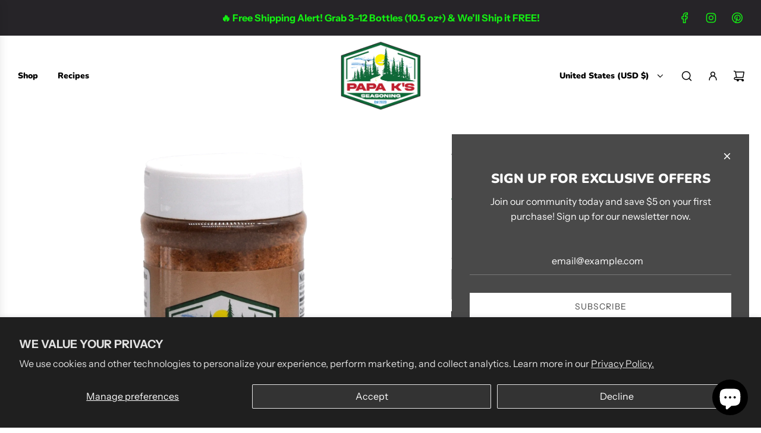

--- FILE ---
content_type: text/css
request_url: https://papakseasoning.com/cdn/shop/t/2/assets/custom.css?v=83069829234690553101726697887
body_size: -186
content:
.announcement_text{font-size:125%}.site-header__logo a{position:relative;z-index:+10}.page--title{margin-top:40px}.main-content{min-height:800px;padding-bottom:40px}.shopify-policy__container{max-width:90%!important}.image-with-text-overlay-wrapper .homepage-featured-content-wrapper{min-height:600px!important}.mobile-display{display:none!important}.mega-menu--links{grid-template-columns:repeat(2,1fr)!important}.blog-entry ul li{list-style-type:none}.blog-entry ul li:before{content:"\2610";margin-right:10px}.blog-sidebar--all-categories li,.blog-sidebar--recent-articles li{border-top:none!important}#sharing{margin-top:150px}@media only screen and (max-width: 577px){.mobile-display{display:block!important}.mobile-display img{min-height:600px}.desktop-display{display:none!important}}@media (min-width: 768px){.mega-menu-wrapper .mega-menu-block:not(.no--content){padding-top:60px}}.product-grid--title a{padding:10px 0}.product-grid--title.product-grid--title-font-heading{min-height:3em}.text--testimonials .homepage-section-btn-container{text-align:center}.testimonial--single-item{border:1px solid #000;margin:20px;padding:10px 5px}.spicy-collection{color:#fff;font-size:10vw}@media only screen and (max-width: 577px){.spicy-collection{font-size:35vw}}.spicy-collection span{font-family:impact;display:block;line-height:85%}.spicy-collection span:first-of-type{font-size:104%;line-height:85%}.spicy-collection span:last-of-type{font-size:72%}.jdgm-prev-badge__stars{padding-right:10px}.jdgm-write-rev-link{background:linear-gradient(to top,#fff 0,#000 0),linear-gradient(to top,currentColor 0,currentColor 0)!important;border-color:#000!important}.jdgm-star:before{background:#fff!important}#gift-card-code-digits{font-size:1em!important}.footer-content a{padding:15px 25px}.bottom--footer---links li a{padding:15px 0}
/*# sourceMappingURL=/cdn/shop/t/2/assets/custom.css.map?v=83069829234690553101726697887 */


--- FILE ---
content_type: text/javascript
request_url: https://papakseasoning.com/cdn/shop/t/2/assets/component-product-swatch.js?v=2034214923807699451713477693
body_size: 378
content:
(()=>{var __webpack_exports__={};class ProductSwatch extends HTMLElement{constructor(){super(),this.onColorSwatchClickBound=this.onColorSwatchClick.bind(this),this.onColorSwatchMouseEnterBound=this.onColorSwatchMouseEnter.bind(this),this.onSwatchMouseLeaveBound=this.onSwatchMouseLeave.bind(this),this.onVariantChangedBound=this.onVariantChanged.bind(this)}connectedCallback(){this.colorLabel=this.querySelector("[data-color-swatch-name]"),this.colorLabelState=this.querySelector("[data-color-swatch-state]"),this.soldOutString=this.getAttribute("data-swatch-sold-out-string"),this.productForm=this.closest(".product-single-wrapper")||this.closest("#product-box"),this.colorSwatches=this.querySelectorAll(".swatch-element.color"),this.textSwatches=this.querySelectorAll(".swatch-element:not(.color)"),this.setEventListeners(),this.setColorLabelState()}setEventListeners(){this.colorSwatches.forEach(swatch=>{swatch.addEventListener("click",this.onColorSwatchClickBound),swatch.addEventListener("mouseenter",this.onColorSwatchMouseEnterBound),swatch.addEventListener("mouseleave",this.onSwatchMouseLeaveBound)}),this.productForm&&this.productForm.addEventListener("variant:changed",this.onVariantChangedBound),this.productForm&&this.productForm.addEventListener("variant:media:changed",this.onVariantChangedBound)}setColorLabelState(){const activeSwatch=this.querySelector(".swatch-element.color.active");if(!activeSwatch)return;const activeSwatchAvailable=activeSwatch.getAttribute("data-swatch-option-available");!this.soldOutString||!this.colorLabelState||(this.colorLabelState.innerText=activeSwatchAvailable=="false"?`(${this.soldOutString})`:"")}onColorSwatchClick(event){this.updateColorLabel(event.currentTarget)}onColorSwatchMouseEnter(event){this.updateColorLabel(event.currentTarget);const activeSwatch=this.querySelector(".swatch-element.color.active");activeSwatch&&!event.currentTarget.classList.contains("active")&&activeSwatch.classList.add("sibling-hover-active")}onSwatchMouseLeave(){const siblingHoverActiveSwatch=this.querySelector(".swatch-element.sibling-hover-active");siblingHoverActiveSwatch&&siblingHoverActiveSwatch.classList.remove("sibling-hover-active"),this.resetColorLabel()}updateColorLabel=swatch=>{if(!swatch)return;const label=swatch.getAttribute("data-value"),swatchAvailable=swatch.getAttribute("data-swatch-option-available");!label||!this.colorLabel||(this.colorLabel.textContent=label,this.colorLabelState&&(this.colorLabelState.innerText=swatchAvailable=="false"?`(${this.soldOutString})`:""))};resetColorLabel=()=>{const activeSwatch=this.querySelector(".swatch-element.color.active");if(!activeSwatch||!this.colorLabel)return;const activeSwatchValue=activeSwatch.getAttribute("data-value"),swatchAvailable=activeSwatch.getAttribute("data-swatch-option-available");activeSwatchValue&&(this.colorLabel.textContent=activeSwatchValue,this.colorLabelState&&(this.colorLabelState.innerText=swatchAvailable=="false"?`(${this.soldOutString})`:""))};setActiveClass=swatch=>{swatch&&swatch.classList.add("active")};removeActiveClass=swatch=>{swatch&&swatch.classList.remove("active")};onVariantChanged(event){const product=event.detail.product;if(!product)return;const variant=event.detail.variant;if(!variant)return;product.options.forEach((option,index)=>{this.querySelectorAll(`.swatch-element[data-option="${option}"]`).forEach(swatch2=>this.removeActiveClass(swatch2));const swatch=this.querySelector(`.swatch-element[data-option="${option}"][data-value="${variant[`option${index+1}`]}"]`);swatch&&this.setActiveClass(swatch)});const activeSwatches=Array.from(this.productForm.querySelectorAll(".swatch-element.variant-swatch.active")).map(swatch=>swatch.getAttribute("data-value")).filter(Boolean);if(activeSwatches.length<product.options.length)return;const selectedVariantTitle=activeSwatches.join(" / "),selectedVariant=product.variants.find(variant2=>variant2.title===selectedVariantTitle);selectedVariant&&product.options.forEach((option,index)=>{product.variants.map(variant2=>variant2[`option${index+1}`]).forEach(value=>{this.updateSwatchStates(product,value,index+1,selectedVariant,option)})})}updateSwatchStates(product,value,optionIndex,currentVariant,option){const availability=product.variants.map(variant=>variant.available),optionValues=[product.variants.map(variant=>variant.option1),product.variants.map(variant=>variant.option2),product.variants.map(variant=>variant.option3)],isOptionAvailable=optionValues[optionIndex-1].some((optionValue,i)=>{switch(optionIndex){case 1:return optionValue===value&&availability[i];case 2:return optionValue===value&&optionValues[0][i]===currentVariant.option1&&availability[i];case 3:return optionValue===value&&optionValues[0][i]===currentVariant.option1&&optionValues[1][i]===currentVariant.option2&&availability[i];default:return!1}});this.productForm.querySelectorAll(`.swatch-element.variant-swatch[data-option="${option}"][data-value="${value}"]`).forEach(swatch=>{isOptionAvailable?(swatch.classList.remove("soldout"),swatch.setAttribute("data-swatch-option-available",!0)):(swatch.classList.add("soldout"),swatch.setAttribute("data-swatch-option-available",!1))});const activeSwatch=this.querySelector(".swatch-element.color.active");activeSwatch&&this.updateColorLabel(activeSwatch)}removeEventListeners(){this.colorSwatches.forEach(swatch=>{swatch.removeEventListener("click",this.onColorSwatchClickBound),swatch.removeEventListener("mouseenter",this.onColorSwatchMouseEnterBound),swatch.removeEventListener("mouseleave",this.onSwatchMouseLeaveBound)}),this.productForm&&this.productForm.removeEventListener("variant:changed",this.onVariantChangedBound)}disconnectedCallback(){this.removeEventListeners()}}window.customElements.get("product-swatch")||window.customElements.define("product-swatch",ProductSwatch)})();
//# sourceMappingURL=/cdn/shop/t/2/assets/component-product-swatch.js.map?v=2034214923807699451713477693
